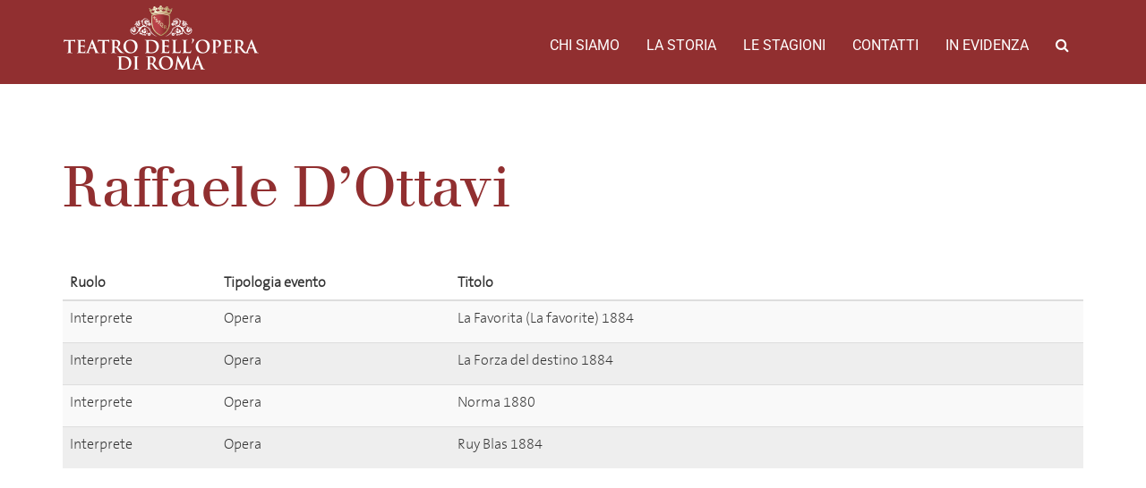

--- FILE ---
content_type: text/html; charset=UTF-8
request_url: https://archiviostorico.operaroma.it/persona/d-ottavi-raffaele/
body_size: 4140
content:
<!DOCTYPE html><html lang="en-US"><head><meta charset="UTF-8"><meta name="viewport" content="width=device-width, initial-scale=1.0"><meta http-equiv="X-UA-Compatible" content="IE=edge"><title>Raffaele D&#8217;Ottavi | Archivio Storico del Teatro dell&#039;Opera di Roma</title><link rel="stylesheet" href="https://operaroma-archiviostorico.b-cdn.net/wp-content/cache/min/1/149f459a999df16b2eff4ce36414e3ee.css" data-minify="1" /><link rel="profile" href="http://gmpg.org/xfn/11"><link rel="pingback" href="https://archiviostorico.operaroma.it/xmlrpc.php"><link rel='dns-prefetch' href='//fonts.bunny.net' /><link rel='dns-prefetch' href='//s.w.org' /><link rel='dns-prefetch' href='//operaroma-archiviostorico.b-cdn.net' /><link href='https://fonts.gstatic.com' crossorigin rel='preconnect' /><link rel="alternate" type="application/rss+xml" title="Archivio Storico del Teatro dell&#039;Opera di Roma &raquo; Feed" href="https://archiviostorico.operaroma.it/feed/" /><link rel="alternate" type="application/rss+xml" title="Archivio Storico del Teatro dell&#039;Opera di Roma &raquo; Comments Feed" href="https://archiviostorico.operaroma.it/comments/feed/" />  <style type="text/css">img.wp-smiley,img.emoji{display:inline!important;border:none!important;box-shadow:none!important;height:1em!important;width:1em!important;margin:0 .07em!important;vertical-align:-0.1em!important;background:none!important;padding:0!important}</style><link rel='stylesheet' id='archivio-operaroma-spectral-css' href='https://fonts.bunny.net/css?family=Roboto%7CSpectral&#038;subset=latin-ext&#038;ver=4.9.26' type='text/css' media='all' /><style id='rocket-lazyload-inline-css' type='text/css'>.rll-youtube-player{position:relative;padding-bottom:56.23%;height:0;overflow:hidden;max-width:100%}.rll-youtube-player iframe{position:absolute;top:0;left:0;width:100%;height:100%;z-index:100;background:0 0}.rll-youtube-player img{bottom:0;display:block;left:0;margin:auto;max-width:100%;width:100%;position:absolute;right:0;top:0;border:none;height:auto;cursor:pointer;-webkit-transition:.4s all;-moz-transition:.4s all;transition:.4s all}.rll-youtube-player img:hover{-webkit-filter:brightness(75%)}.rll-youtube-player .play{height:72px;width:72px;left:50%;top:50%;margin-left:-36px;margin-top:-36px;position:absolute;background:url(https://operaroma-archiviostorico.b-cdn.net/wp-content/plugins/wp-rocket/assets/img/youtube.png) no-repeat;cursor:pointer}</style>     <link rel='https://api.w.org/' href='https://archiviostorico.operaroma.it/wp-json/' /><link rel="EditURI" type="application/rsd+xml" title="RSD" href="https://archiviostorico.operaroma.it/xmlrpc.php?rsd" /><link rel="wlwmanifest" type="application/wlwmanifest+xml" href="https://operaroma-archiviostorico.b-cdn.net/wp-includes/wlwmanifest.xml" /><link rel='prev' title='Debora Fambri' href='https://archiviostorico.operaroma.it/persona/fambri-debora/' /><link rel='next' title='Galliano Masini' href='https://archiviostorico.operaroma.it/persona/masini-galliano/' /><meta name="generator" content="WordPress 4.9.26" /><link rel="canonical" href="https://archiviostorico.operaroma.it/persona/d-ottavi-raffaele/" /><link rel='shortlink' href='https://archiviostorico.operaroma.it/?p=3051' /><link rel="alternate" type="application/json+oembed" href="https://archiviostorico.operaroma.it/wp-json/oembed/1.0/embed?url=https%3A%2F%2Farchiviostorico.operaroma.it%2Fpersona%2Fd-ottavi-raffaele%2F" /><style type="text/css">.recentcomments a{display:inline!important;padding:0!important;margin:0!important}</style><noscript><style id="rocket-lazyload-nojs-css">.rll-youtube-player,[data-lazy-src]{display:none!important}</style></noscript><link rel="apple-touch-icon" sizes="180x180" href="https://operaroma-archiviostorico.b-cdn.net/wp-content/themes/operaroma-archivio/favicons/apple-touch-icon.png"><link rel="icon" type="image/png" sizes="32x32" href="https://operaroma-archiviostorico.b-cdn.net/wp-content/themes/operaroma-archivio/favicons/favicon-32x32.png"><link rel="icon" type="image/png" sizes="16x16" href="https://operaroma-archiviostorico.b-cdn.net/wp-content/themes/operaroma-archivio/favicons/favicon-16x16.png"><link rel="manifest" href="https://operaroma-archiviostorico.b-cdn.net/wp-content/themes/operaroma-archivio/favicons/manifest.json"><link rel="mask-icon" href="https://operaroma-archiviostorico.b-cdn.net/wp-content/themes/operaroma-archivio/favicons/safari-pinned-tab.svg" color="#922b2d"><link rel="shortcut icon" href="https://operaroma-archiviostorico.b-cdn.net/wp-content/themes/operaroma-archivio/favicons/favicon.ico"><meta name="msapplication-config" content="https://operaroma-archiviostorico.b-cdn.net/wp-content/themes/operaroma-archivio/favicons/browserconfig.xml"><meta name="theme-color" content="#922b2d"></head><body class="person-template-default single single-person postid-3051"><header class="header-top"><div class="container-fluid"><nav class="site-navigation"><div class="container"><div class="row"><div class="site-navigation-inner col-sm-12"><div class="navbar navbar-default"><div class="navbar-header"> <button type="button" class="navbar-toggle" data-toggle="collapse" data-target="#navbar-collapse"> <span class="sr-only">Toggle navigation </span> <span class="icon-bar"></span> <span class="icon-bar"></span> <span class="icon-bar"></span> </button> <a class="navbar-brand" href="https://archiviostorico.operaroma.it/" title="Archivio Storico del Teatro dell&#039;Opera di Roma" rel="home"> <img class="logo responsive" src="data:image/svg+xml,%3Csvg%20xmlns='http://www.w3.org/2000/svg'%20viewBox='0%200%200%200'%3E%3C/svg%3E" alt="Archivio Storico del Teatro dell&#039;Opera di Roma" data-lazy-src="https://operaroma-archiviostorico.b-cdn.net/wp-content/themes/operaroma-archivio/images/logo.png" ><noscript><img class="logo responsive" src="https://operaroma-archiviostorico.b-cdn.net/wp-content/themes/operaroma-archivio/images/logo.png" alt="Archivio Storico del Teatro dell&#039;Opera di Roma" ></noscript> </a></div><nav id="navbar-collapse" class="collapse navbar-collapse"><ul id="main-menu" class="nav navbar-nav navbar-right"><li id="menu-item-4417" class="menu-item menu-item-type-post_type menu-item-object-page menu-item-4417"><a title="Chi Siamo" href="https://archiviostorico.operaroma.it/chi-siamo/">Chi Siamo</a></li><li id="menu-item-4427" class="menu-item menu-item-type-custom menu-item-object-custom menu-item-4427"><a title="La storia" href="https://archiviostorico.operaroma.it/teatri/">La storia</a></li><li id="menu-item-4429" class="menu-item menu-item-type-custom menu-item-object-custom menu-item-4429"><a title="Le stagioni" href="https://archiviostorico.operaroma.it/stagioni/">Le stagioni</a></li><li id="menu-item-4431" class="menu-item menu-item-type-custom menu-item-object-custom menu-item-4431"><a title="Contatti" href="https://archiviostorico.operaroma.it/contatti/">Contatti</a></li><li id="menu-item-4430" class="menu-item menu-item-type-custom menu-item-object-custom menu-item-4430"><a title="In evidenza" href="https://archiviostorico.operaroma.it/in_evidenza">In evidenza</a></li><li class="menu-item menu-item-type-custom menu-item-object-custom"><a id="search_button"><i class="fa fa-search"></i></a></li></ul></nav></div></div></div><div class="row" id="search_form"><div class="col-xs-12"><form method="get" action="/"> <input type="text" name="s" id="s" placeholder="Cerca ..."></form></div></div></div></nav></div></header><article id="post-3051" class="person-single post-3051 person type-person status-publish hentry"><header style="background-image: url(https://operaroma-archiviostorico.b-cdn.net/wp-content/themes/operaroma-archivio/images/opera-placeholder-big.jpg);"></header><div class="entry-content container contentbox"><div class="row"><div class="container col-xs-12"><h2 class="page-title">Raffaele D&#8217;Ottavi</h2><table class="table"><thead><tr class="row heading"><th>Ruolo</th><th>Tipologia evento</th><th>Titolo</th><th>&nbsp;</th></tr></thead><tbody><tr class="row person-row person-row-odd"><td>Interprete</td><td>Opera</td><td>La Favorita (La favorite) 1884</td><td class="show_button_cell"> <a class="show_button" href="https://archiviostorico.operaroma.it/edizione_opera/la-favorita-la-favorite-1884/">Scheda edizione</a></td></tr><tr class="row person-row person-row-even"><td>Interprete</td><td>Opera</td><td>La Forza del destino 1884</td><td class="show_button_cell"> <a class="show_button" href="https://archiviostorico.operaroma.it/edizione_opera/la-forza-del-destino-1884/">Scheda edizione</a></td></tr><tr class="row person-row person-row-odd"><td>Interprete</td><td>Opera</td><td>Norma 1880</td><td class="show_button_cell"> <a class="show_button" href="https://archiviostorico.operaroma.it/edizione_opera/norma-1880/">Scheda edizione</a></td></tr><tr class="row person-row person-row-even"><td>Interprete</td><td>Opera</td><td>Ruy Blas 1884</td><td class="show_button_cell"> <a class="show_button" href="https://archiviostorico.operaroma.it/edizione_opera/ruy-blas-1884/">Scheda edizione</a></td></tr></tbody></table></div></div></div></div><footer class="entry-meta"></footer></article><footer id="colophon" class="site-footer" role="contentinfo"><div class="container"><div class="row"><div class="col-xs-12"><nav id="navbar" class="navbar"><ul id="footer-menu" class="nav navbar-nav navbar"><li id="menu-item-7110" class="menu-item menu-item-type-post_type menu-item-object-page menu-item-7110"><a title="Chi Siamo" href="https://archiviostorico.operaroma.it/chi-siamo/">Chi Siamo</a></li><li id="menu-item-7111" class="menu-item menu-item-type-custom menu-item-object-custom menu-item-7111"><a title="La storia" href="https://archiviostorico.operaroma.it/teatri/">La storia</a></li><li id="menu-item-7112" class="menu-item menu-item-type-custom menu-item-object-custom menu-item-7112"><a title="Le stagioni" href="https://archiviostorico.operaroma.it/stagioni/">Le stagioni</a></li><li id="menu-item-7113" class="menu-item menu-item-type-custom menu-item-object-custom menu-item-7113"><a title="Contatti" href="https://archiviostorico.operaroma.it/contatti/">Contatti</a></li><li id="menu-item-7114" class="menu-item menu-item-type-custom menu-item-object-custom menu-item-7114"><a title="In evidenza" href="https://archiviostorico.operaroma.it/in_evidenza">In evidenza</a></li><li id="menu-item-7115" class="menu-item menu-item-type-custom menu-item-object-custom menu-item-7115"><a title="Credits" href="https://www.watuppa.it/">Credits</a></li></ul></nav></div></div><div class="row partners"><div class="col-sm-6"><p class="partner"><span>Soci Fondatori</span></p> <a target="blank" href="http://www.governo.it/" title="Repubblica Italiana" > <img class="partner-logo" alt="Repubblica Italiana" height="50" src="data:image/svg+xml,%3Csvg%20xmlns='http://www.w3.org/2000/svg'%20viewBox='0%200%200%2050'%3E%3C/svg%3E" data-lazy-src="https://operaroma-archiviostorico.b-cdn.net/wp-content/uploads/2017/06/repubblica-italiana-89x100.png" ><noscript><img class="partner-logo" alt="Repubblica Italiana" height="50" src="https://operaroma-archiviostorico.b-cdn.net/wp-content/uploads/2017/06/repubblica-italiana-89x100.png" ></noscript> </a> <a target="blank" href="http://www.beniculturali.it/" title="Ministero dei beni e delle attività culturali e del turismo" > <img class="partner-logo" alt="Ministero dei beni e delle attività culturali e del turismo" height="50" src="data:image/svg+xml,%3Csvg%20xmlns='http://www.w3.org/2000/svg'%20viewBox='0%200%200%2050'%3E%3C/svg%3E" data-lazy-src="https://operaroma-archiviostorico.b-cdn.net/wp-content/uploads/2019/05/ministrero.png" ><noscript><img class="partner-logo" alt="Ministero dei beni e delle attività culturali e del turismo" height="50" src="https://operaroma-archiviostorico.b-cdn.net/wp-content/uploads/2019/05/ministrero.png" ></noscript> </a> <a target="blank" href="http://www.regione.lazio.it/" title="Regione Lazio" > <img class="partner-logo" alt="Regione Lazio" height="50" src="data:image/svg+xml,%3Csvg%20xmlns='http://www.w3.org/2000/svg'%20viewBox='0%200%200%2050'%3E%3C/svg%3E" data-lazy-src="https://operaroma-archiviostorico.b-cdn.net/wp-content/uploads/2019/05/regione_lazio.png" ><noscript><img class="partner-logo" alt="Regione Lazio" height="50" src="https://operaroma-archiviostorico.b-cdn.net/wp-content/uploads/2019/05/regione_lazio.png" ></noscript> </a> <a target="blank" href="https://www.comune.roma.it" title="Roma Capitale" > <img class="partner-logo" alt="Roma Capitale" height="50" src="data:image/svg+xml,%3Csvg%20xmlns='http://www.w3.org/2000/svg'%20viewBox='0%200%200%2050'%3E%3C/svg%3E" data-lazy-src="https://operaroma-archiviostorico.b-cdn.net/wp-content/uploads/2019/05/roma_capitale-2.png" ><noscript><img class="partner-logo" alt="Roma Capitale" height="50" src="https://operaroma-archiviostorico.b-cdn.net/wp-content/uploads/2019/05/roma_capitale-2.png" ></noscript> </a></div><div class="col-sm-6"><p class="partner"><span>Soci Privati</span></p> <a target="_blank" href="https://www.gruppo.acea.it" title="Acea" > <img class="partner-logo" alt="Acea" height="50" src="data:image/svg+xml,%3Csvg%20xmlns='http://www.w3.org/2000/svg'%20viewBox='0%200%200%2050'%3E%3C/svg%3E" data-lazy-src="https://operaroma-archiviostorico.b-cdn.net/wp-content/uploads/2019/05/acea-logo.png" ><noscript><img class="partner-logo" alt="Acea" height="50" src="https://operaroma-archiviostorico.b-cdn.net/wp-content/uploads/2019/05/acea-logo.png" ></noscript> </a> <a target="_blank" href="http://www.rm.camcom.it/" title="Camera di Commercio di Roma" > <img class="partner-logo" alt="Camera di Commercio di Roma" height="50" src="data:image/svg+xml,%3Csvg%20xmlns='http://www.w3.org/2000/svg'%20viewBox='0%200%200%2050'%3E%3C/svg%3E" data-lazy-src="https://operaroma-archiviostorico.b-cdn.net/wp-content/uploads/2019/05/centro_commercio_roma.png" ><noscript><img class="partner-logo" alt="Camera di Commercio di Roma" height="50" src="https://operaroma-archiviostorico.b-cdn.net/wp-content/uploads/2019/05/centro_commercio_roma.png" ></noscript> </a></div></div><div class="row"><div class="col-sm-6"></div><div class="col-sm-6"></div></div></div></div --></div></footer>      <script>window.lazyLoadOptions={elements_selector:"img[data-lazy-src],.rocket-lazyload,iframe[data-lazy-src]",data_src:"lazy-src",data_srcset:"lazy-srcset",data_sizes:"lazy-sizes",class_loading:"lazyloading",class_loaded:"lazyloaded",threshold:300,callback_loaded:function(element){if(element.tagName==="IFRAME"&&element.dataset.rocketLazyload=="fitvidscompatible"){if(element.classList.contains("lazyloaded")){if(typeof window.jQuery!="undefined"){if(jQuery.fn.fitVids){jQuery(element).parent().fitVids()}}}}}};window.addEventListener('LazyLoad::Initialized',function(e){var lazyLoadInstance=e.detail.instance;if(window.MutationObserver){var observer=new MutationObserver(function(mutations){var image_count=0;var iframe_count=0;var rocketlazy_count=0;mutations.forEach(function(mutation){for(i=0;i<mutation.addedNodes.length;i++){if(typeof mutation.addedNodes[i].getElementsByTagName!=='function'){return}
if(typeof mutation.addedNodes[i].getElementsByClassName!=='function'){return}
images=mutation.addedNodes[i].getElementsByTagName('img');is_image=mutation.addedNodes[i].tagName=="IMG";iframes=mutation.addedNodes[i].getElementsByTagName('iframe');is_iframe=mutation.addedNodes[i].tagName=="IFRAME";rocket_lazy=mutation.addedNodes[i].getElementsByClassName('rocket-lazyload');image_count+=images.length;iframe_count+=iframes.length;rocketlazy_count+=rocket_lazy.length;if(is_image){image_count+=1}
if(is_iframe){iframe_count+=1}}});if(image_count>0||iframe_count>0||rocketlazy_count>0){lazyLoadInstance.update()}});var b=document.getElementsByTagName("body")[0];var config={childList:!0,subtree:!0};observer.observe(b,config)}},!1)</script><script data-no-minify="1" async src="https://operaroma-archiviostorico.b-cdn.net/wp-content/plugins/wp-rocket/assets/js/lazyload/12.0/lazyload.min.js"></script> <script src="https://operaroma-archiviostorico.b-cdn.net/wp-content/cache/min/1/b909cb70597968d3f8080e22e7db5cfa.js" data-minify="1"></script></body></html>
<!-- This website is like a Rocket, isn't it? Performance optimized by WP Rocket. Learn more: https://wp-rocket.me - Debug: cached@1765833675 -->